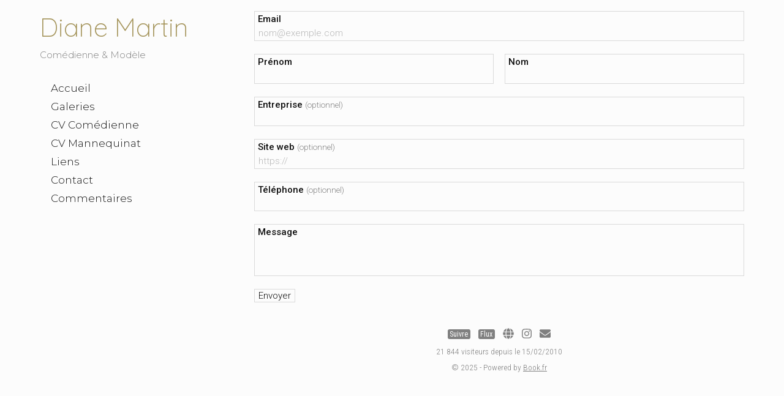

--- FILE ---
content_type: text/html; charset=UTF-8
request_url: https://dianemartin.book.fr/contact/
body_size: 3038
content:
<!DOCTYPE html>
<html>
<head>
<title>Contact</title>
<meta name="robots" content="noimageai">
<meta charset="UTF-8">
<meta http-equiv="X-UA-Compatible" content="IE=edge">
<meta name="referrer" content="strict-origin-when-cross-origin">
<meta name="viewport" content="width=device-width, initial-scale=1.0">
<link rel="canonical" href="https://dianemartin.book.fr/contact/">
<link rel="preconnect" href="https://fonts.googleapis.com">
<link rel="preconnect" href="https://fonts.gstatic.com" crossorigin>
<link rel="stylesheet" type="text/css" href="https://www.book.fr/templates/css-var/light.css?v=701">
<link rel="stylesheet" type="text/css" href="https://www.book.fr/templates/common.min.css?v=701">
<link rel="stylesheet" type="text/css" href="https://www.book.fr/styles/form.min.css?v=c6">
<link rel="stylesheet" type="text/css" media="(min-width:1192px)" href="https://www.book.fr/templates/wsticky/style.css?v=701">
<link rel="stylesheet" type="text/css" media="(min-width:1192px)" href="https://fonts.googleapis.com/css?family=Roboto+Condensed:300,400|Montserrat:300|Roboto:300,300i,500,500i|Quicksand:300&subset=latin-ext&display=swap">
<link rel="stylesheet" type="text/css" media="(max-width:1191px)" href="https://www.book.fr/templates/mobile/style.css?v=701">
<link rel="stylesheet" type="text/css" media="(max-width:1191px)" href="https://www.book.fr/templates/wsticky/mobile.css?v=701">
<link rel="stylesheet" type="text/css" media="(max-width:1191px)" href="https://fonts.googleapis.com/css?family=Roboto+Condensed:300,400,700|Roboto:300,300i,500,500i&subset=latin-ext&display=swap">
<style>@media (min-width:1192px){:root{--fw-regular:300;--fw-bold:500}#header strong{font-family:'Quicksand',sans-serif;font-size:2.8em}h1,h2{font-family:'Roboto Condensed',sans-serif;font-weight:300}}#header strong a,a:hover,a:hover h1{color:#a5955c}.ft-btn:hover{background:#a5955c}</style>
<link rel="stylesheet" type="text/css" href="https://www.book.fr/libs/jquery/tooltipster-master-4/css/tooltipster-custom.css?v=c6">
<script type="text/javascript" src="https://www.book.fr/libs/jquery/jquery-3.3.1.min.js"></script>
<script type="text/javascript" src="https://www.book.fr/libs/jquery/tooltipster-master-4/js/tooltipster.bundle.min.js"></script>
<script type="text/javascript" src="https://www.book.fr/js/com.min.js?v=c6"></script>
<script type="text/javascript" src="https://www.book.fr/js/bk.min.js?v=731"></script>
<script type="text/javascript" src="https://www.book.fr/js/zoom.js?v=731"></script>
<script>
const domain = 'https://dianemartin.book.fr'; const id = 86509; const share = 1; const lg = 'fr'; const lg_more = 'Plus';
initTooltips();
</script>
<meta property="og:title" content="Contact">
<meta property="og:description" content="...">
<meta property="og:image" content="https://dianemartin.book.fr/files/1/86509/g_30_NLfzPyNmkYrV.jpg"><meta property="og:image:width" content="1067"><meta property="og:image:height" content="1600">
<meta property="og:url" content="https://dianemartin.book.fr/contact/">
<meta property="og:type" content="article">
<meta property="og:site_name" content="dianemartin.book.fr">
<meta name="twitter:card" content="summary_large_image">
<!-- FAVICON -->
<link rel="shortcut icon" href="https://www.book.fr/favicon.ico?v=6">
<link rel="icon" type="image/png" sizes="16x16" href="https://www.book.fr/favicon/favicon-16x16.png?v=6">
<link rel="icon" type="image/png" sizes="32x32" href="https://www.book.fr/favicon/favicon-32x32.png?v=6">
<link rel="apple-touch-icon" sizes="180x180" href="https://www.book.fr/favicon/apple-touch-icon.png?v=6">
<link rel="manifest" href="/favicon/manifest.php?n=Diane+Martin&v=2" crossorigin="use-credentials">
<link rel="mask-icon" href="https://www.book.fr/favicon/safari-pinned-tab.svg?v=6" color="#1177aa">
<meta name="msapplication-config" content="https://www.book.fr/favicon/browserconfig.xml?v=6">
<meta name="msapplication-TileColor" content="#000000">
<meta name="theme-color" content="#000000">
<!-- Font Awesome 5.12.2 -->
<script defer src="https://www.book.fr/libs/fontawesome/fontawesome-pro-5.15.2-web/js/brands.js?v=63"></script>
<script defer src="https://www.book.fr/libs/fontawesome/fontawesome-pro-5.15.2-web/js/light.js?v=63"></script>
<script defer src="https://www.book.fr/libs/fontawesome/fontawesome-pro-5.15.2-web/js/regular.js?v=63"></script>
<script defer src="https://www.book.fr/libs/fontawesome/fontawesome-pro-5.15.2-web/js/solid.js?v=63"></script>
<script defer src="https://www.book.fr/libs/fontawesome/fontawesome-pro-5.15.2-web/js/fontawesome.min.js"></script>
<script>var lang_partager = "Partager";</script>
<!-- Mat Modal -->
<link rel="stylesheet" type="text/css" href="https://www.book.fr/libs/mat-modal/style.css?v=c6">
<script type="text/javascript" src="https://www.book.fr/libs/mat-modal/script.js?v=c6"></script>
<!-- Social Share -->
<link rel="stylesheet" type="text/css" href="https://www.book.fr/styles/social-share.css?v=c6">
<script defer src="https://www.book.fr/js/social-share.js?v=c6"></script>
<script>
function addSlImg(i,u,r,h,t){const img=document.createElement('img');img.id='sl';img.src=`/sl.png?i=${i}&u=${u}&r=${r}&h=${h}&t=${t}`;img.setAttribute('importance','high');img.setAttribute('decoding','async');document.body.insertBefore(img,document.body.firstChild)}
document.addEventListener('DOMContentLoaded',function(){addSlImg(86509,'L2NvbnRhY3Qv','Tg%3D%3D','076384333dbd4450a3da7bd5a6d4c321',1766736893)});
</script>
<!-- API -->
<script src="https://www.youtube.com/iframe_api"></script>
<script src="https://player.vimeo.com/api/player.js"></script>
<script src="https://w.soundcloud.com/player/api.js"></script>
<script src="https://www.book.fr/js/autopause.js?v=5"></script>
</head>
<body id="contact" class="nojs nocopy fr twsticky a1 b1 c1">
<script>
document.body.className = document.body.className.replace('nojs','js');
document.body.setAttribute('UA',navigator.userAgent);
</script>
<div id="page">
<div id="header">
<div id="titre"><strong><a href="/">Diane Martin</a></strong><div id="localisation">Comédienne & Modèle</div></div>
<div id="menu-bg"><div id="menu-container"><ul id="menu">
<li><a href="/">Accueil</a></li>
<li><a href="/galeries/">Galeries</a></li>
<li><a href="/cv-artistique-comedienne">CV Comédienne</a></li>
<li><a href="/cv-artistique-mannequinat">CV Mannequinat</a></li>
<li><a href="/liens">Liens</a></li>
<li><a href="/contact/">Contact</a></li>
<li><a href="/commentaires/">Commentaires</a></li>
</ul></div></div>
<a href="javascript:BlockSwapBook('menu-container');onResizeMenu()" id="menulink"><i class="fas fa-bars"></i></a>
</div>
<div id="corp-bg"><div id="corp"><div id="corp-marge">
		<script>WriteFormTag('');</script>
		<noscript><div class="erreur">Vous devez activer le JavaScript de votre navigateur pour pouvoir utiliser ce formulaire.</div></noscript>
	<span style="display:none">Message <textarea name="message"></textarea> <input type="email" name="email" value="name@example.com"></span><div class="field field_border field_focus">
<label for="cf_emai1">Email</label>
<input type="email" name="emai1" id="cf_emai1" value="" maxlength="50" spellcheck="false" placeholder="nom@exemple.com" autocomplete="email">
</div>
<div class="field_50 field"><div class="field field_border field_focus">
<label for="cf_prenom">Prénom</label>
<input type="text" name="prenom" id="cf_prenom" value="" maxlength="50" spellcheck="false" autocomplete="given-name">
</div>
<div class="field_sep"></div><div class="field field_border field_focus">
<label for="cf_nom">Nom</label>
<input type="text" name="nom" id="cf_nom" value="" maxlength="50" spellcheck="false" autocomplete="family-name">
</div>
</div><div class="field field_border field_focus">
<label for="cf_organisation">Entreprise <span>(optionnel)</span></label>
<input type="text" name="organisation" id="cf_organisation" value="" maxlength="50" spellcheck="false" autocomplete="organization">
</div>
<div class="field field_border field_focus">
<label for="cf_url">Site web <span>(optionnel)</span></label>
<input type="url" name="url" id="cf_url" value="" maxlength="100" spellcheck="false" placeholder="https://">
</div>
<div class="field field_border field_focus">
<label for="cf_tel">Téléphone <span>(optionnel)</span></label>
<input type="tel" name="tel" id="cf_tel" value="" maxlength="16" spellcheck="false" autocomplete="tel">
</div>
<div class="field field_border field_focus">
<label for="cf_texte">Message</label>
<textarea name="texte" id="cf_texte" maxlength="5000" rows="3" spellcheck="true"></textarea>
<script>autoHeightTextarea('cf_texte')</script>
</div>
<input type="submit" name="submit-contact" value="Envoyer" class="btn">
<input type="hidden" name="form-token" value="bav6cc6749atwa17726cdded5cbe916541fab1173c05007t2e67d4a60f97bf6cc971bb145e77d68147a5f84f494989f3"></form>
<div id="corp-clear">&nbsp;</div>

</div></div></div>
	
	<div id="footer">
		<div id="footer-bg2">
<div><a id="follow-button" class="ft-btn">Suivre</a><a href="https://www.book.fr/dianemartin?ref=86509" class="ft-btn"  target="_blank">Flux</a><script>$('#follow-button').click(function() {
        window.location.href = 'https://www.book.fr/fbtn.php?ref=86509&action=1&id=86509&return=https%3A%2F%2Fdianemartin.book.fr%2Fcontact%2F&go_log=0&t=1766736893&tk=d38e97a9a82e959ba4b31c074a834d20';});</script><a class="social-link" title="Website" href="https://dianemartin.fr" target="_blank"><i class="fas fa-globe"></i></a><a class="social-link" title="Instagram" href="https://www.instagram.com/diane_martin_/" target="_blank"><i class="fab fa-instagram"></i></a><a class="social-link" title="Email" href="/contact/"><i class="fa fa-envelope"></i></a></div>						<div>21 844 visiteurs depuis le 15/02/2010</div>
						<div>© 2025 - Powered by <a href="https://www.book.fr/?ref=86509" target="_blank">Book.fr</a>
			</div>
		</div>
	</div>

<!-- Scroll Top -->
<div id="footer-toplink" onclick="Top();" style="cursor:pointer"><div><i class="fas fa-arrow-up fa-lg"></i></div></div>
</div>
<div id="is-mobile"></div>
<script>
initModal();
window.addEventListener('scroll', ShowScrollTop);
hideAnchorsTitle();
hackBkeditImgLink();
NoCopy();
if ('serviceWorker' in navigator) { navigator.serviceWorker.register('/sw.js'); };
	
</script>
</body>
</html>
